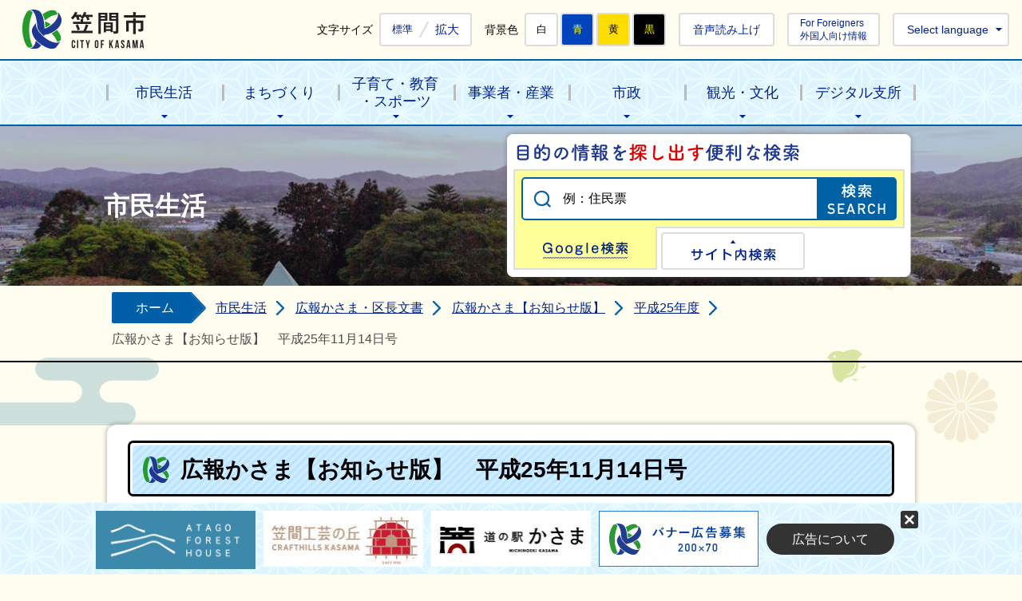

--- FILE ---
content_type: text/html
request_url: https://www.city.kasama.lg.jp/page/page003376.html
body_size: 7136
content:
<!DOCTYPE html PUBLIC "-//W3C//DTD XHTML 1.0 Transitional//EN" "http://www.w3.org/TR/xhtml1/DTD/xhtml1-transitional.dtd">
<html lang="ja" xml:lang="ja" xmlns="http://www.w3.org/1999/xhtml">
<head>
<!-- Google tag (gtag.js) -->
<script async src="https://www.googletagmanager.com/gtag/js?id=G-RYFYF39YDL"></script>
<script>
  window.dataLayer = window.dataLayer || [];
  function gtag(){dataLayer.push(arguments);}
  gtag('js', new Date());

  gtag('config', 'G-RYFYF39YDL');
</script>
<meta http-equiv="Content-Type" content="text/html; charset=UTF-8" />
<meta http-equiv="Content-Style-Type" content="text/css" />
<meta http-equiv="Content-Script-Type" content="text/javascript" />
<meta http-equiv="X-UA-Compatible" content="IE=edge" />
<meta name="viewport" content="width=1260" />
<meta name="keywords" content="" />
<title>広報かさま【お知らせ版】　平成25年11月14日号&nbsp;|&nbsp;笠間市公式ホームページ</title>
<link rel="shortcut icon" href="../favicon.ico" />
<link rel="apple-touch-icon" href="../web_clip_icon.png" />
<link rel="stylesheet" href="../skin/default/css/import.css?211001" type="text/css" media="all" />
<link rel="stylesheet" href="../skin/common/css/print.css" type="text/css" media="print" />
<script type="text/javascript" src="../skin/common/js/jquery.js"></script>
<script type="text/javascript" src="../skin/common/js/jquery.jg.js"></script>
<script type="text/javascript" src="../skin/common/js/functions.js"></script>
<script type="text/javascript" src="../skin/common/js/plugins.js"></script>
<script type="text/javascript" src="../skin/common/js/rwdImageMaps.js"></script>
<script type="text/javascript" src="../skin/common/js/colorbox/colorbox.js"></script>
<script type="text/javascript" src="../skin/common/js/ready.common.js"></script>
<script type="text/javascript" src="../skin/common/js/gsearch.js"></script>
<script type="text/javascript" src="../skin/common/js/analytics.js"></script>
<script src="//cdn-eas.readspeaker.com/script/12583/webReader/webReader.js?pids=wr&amp;forceAdapter=ioshtml5&amp;disable=translation,lookup" type="text/javascript" id="rs_req_Init"></script>
<script type="text/javascript" src="../count.php?type=1&amp;code=3376&amp;career=0" id="myTypeCode"></script>
</head>
<body id="DEFAULT">
<div id="container">
	<div id="header">
		<div id="headerContents">
			<h1 id="logoTitle"><a href="../" title="笠間市公式ホームページへ">笠間市公式ホームページ</a></h1>
			<span class="hide"><a href="#wrapper">本文へ移動する</a></span>
			<div id="tools">
				<dl id="sizeChanger">
					<dt>文字サイズ</dt>
					<dd id="df"><a href="#" title="クリックすると文字サイズを標準に戻せます">標準</a></dd>
					<dd id="zf"><a href="#" title="クリックすると文字サイズを拡大できます">拡大</a></dd>
				</dl>
				<dl id="colorChanger">
					<dt>背景色</dt>
					<dd id="bg_default"><a href="#" title="背景を白(標準)にします">白</a></dd>
					<dd id="bg_blue"><a href="../skin/common/css/colorChanger/bg_blue.css" title="背景を青色にします">青</a></dd>
					<dd id="bg_yellow"><a href="../skin/common/css/colorChanger/bg_yellow.css" title="背景を黄色にします">黄</a></dd>
					<dd id="bg_black"><a href="../skin/common/css/colorChanger/bg_black.css" title="背景を黒色にします">黒</a></dd>
				</dl>
				<div id="btnBrowserSupport">
					<a id="browserSupport" href="#">音声読み上げ</a>
				</div>
				<div id="foreigners">
					<a id="btnForeigners" href="../page/dir011499.html">For Foreigners<br />外国人向け情報</a>
				</div>
				<div id="language">
					<span id="btnLanguage">Select language</span>
					<ul>
						<li><a href="../page/page000837.html">English</a></li>
						<li><a href="../page/page010208.html">&#31616;体中文</a></li>
						<li><a href="../page/page010209.html">繁體中文</a></li>
						<li><a href="../page/page000840.html">&#54620;&#44397;&#50612;</a></li>
						<li><a href="../page/page000841.html">Portugu&ecirc;s</a></li>
					</ul>
				</div>
			<!-- /#tools --></div>
		<!-- /#headerContents --></div>
		<div id="gNav">
			<div id="gNavInner">
				<ul>
					<li class="nav01"><a href="../page/dir000002.html">市民生活</a>
						<div class="gNavBox">
							<div class="gNavBoxInner">
								<div class="gNavBoxContents">
									<h2><a href="../page/dir000002.html">市民生活</a><span>市民の生活全般や手続きに関する情報</span></h2>
									<div class="gNavBoxContentsInner">
									</div>
								</div>
							</div>
						</div>
					</li>
					<li class="nav02"><a href="../page/dir007265.html">まちづくり</a>
						<div class="gNavBox">
							<div class="gNavBoxInner">
								<div class="gNavBoxContents">
									<h2><a href="../page/dir007265.html">まちづくり</a><span>市民の活動支援や移住・ふるさと納税に関する情報</span></h2>
									<div class="gNavBoxContentsInner">
									</div>
								</div>
							</div>
						</div>
					</li>
					<li class="nav03"><a href="../page/dir007266.html">子育て・教育<br>・スポーツ</a>
						<div class="gNavBox">
							<div class="gNavBoxInner">
								<div class="gNavBoxContents">
									<h2><a href="../page/dir007266.html">子育て・教育・スポーツ</a><span>妊娠から子育て・教育等全般に関する情報</span></h2>
									<div class="gNavBoxContentsInner">
									</div>
								</div>
							</div>
						</div>
					</li>
					<li class="nav04"><a href="../page/dir000004.html">事業者・産業</a>
						<div class="gNavBox">
							<div class="gNavBoxInner">
								<div class="gNavBoxContents">
									<h2><a href="../page/dir000004.html">事業者・産業</a><span>入札・契約、農業・商業等に関する情報</span></h2>
									<div class="gNavBoxContentsInner">
									</div>
								</div>
							</div>
						</div>
					</li>
					<li class="nav05"><a href="../page/dir000003.html">市政</a>
						<div class="gNavBox">
							<div class="gNavBoxInner">
								<div class="gNavBoxContents">
									<h2><a href="../page/dir000003.html">市政</a><span>市の政策や財政に関する情報</span></h2>
									<div class="gNavBoxContentsInner">
									</div>
								</div>
							</div>
						</div>
					</li>
					<li class="nav06"><a href="../page/dir000005.html">観光・文化</a>
						<div class="gNavBox">
							<div class="gNavBoxInner">
								<div class="gNavBoxContents">
									<h2><a href="../page/dir000005.html">観光・文化</a><span>市内の観光レジャー、文化・歴史等に関する情報</span></h2>
									<div class="gNavBoxContentsInner">
									</div>
								</div>
							</div>
						</div>
					</li>
					<li class="nav07"><a href="../page/dir013268.html" target="_blank">デジタル支所</a></li>
				</ul>
			</div>
		</div>
		<div id="sideSearch" href="#floatBox">Search</div>
	<!-- /#header --></div>
	<div class="hide">
		<div id="floatBox">
			<div id="floatSearchBox">
				<div id="floatSearchBoxInner">
					<h2>目的の情報を探し出す便利な検索</h2>
					<div id="floatSearchContents01" class="area">
						<div id="floatGoogleBox">
							<form id="cse-search-box2" action="../search_google.php">
								<input type="hidden" name="cx" value="014436339227086248938:s_nkazwaur4" />
								<input type="hidden" name="ie" value="UTF-8" />
								<input id="google_field2" type="text" name="q" size="31" title="例：住民票" />
								<input id="btn_google_search2" type="submit" name="sa" value="検索">
							</form>
						</div>
					</div>
					<div id="floatSearchContents02" class="area">
						<div id="floatSearch" title="キーワード入力によるサイト内検索">
							<form action="../search.php" method="post">
								<label for="field_search_float" class="hide">お探しの情報は何でしょうか？</label>
								<input id="field_search_float" type="text" name="keyword" title="例：住民票" />
								<input id="btn_search_float" type="submit" value="検索" title="ボタンを押すと検索を開始します" />
							</form>
						</div>
					</div>
					<ul class="tab">
						<li class="nav01"><a href="#floatSearchContents01">Google検索</a></li>
						<li class="nav02"><a href="#floatSearchContents02">サイト内検索</a></li>
					</ul>
				</div>
			</div>
		</div>
	</div>
	<div id="rsPlayer" class="rs_skip rsbtn rs_preserve">
		<a href="//app-eas.readspeaker.com/cgi-bin/rsent?customerid=12583&amp;lang=ja_jp&amp;readid=mainContents&amp;url=https%3A%2F%2Fwww.city.kasama.lg.jp%2Fpage%2Fpage003376.html" title="音声で読み上げる" rel="nofollow" class="rsbtn_play" accesskey="L">
			<span class="rsbtn_left rsimg rspart"><span class="rsbtn_text"><span>読み上げる</span></span></span>
			<span class="rsbtn_right rsimg rsplay rspart"></span>
		</a>
	</div>
	<div id="wrapper">
		<div id="wrapperHead">
			<div id="wrapperHeadInner">
<h2 id="categoryTitle"><span class="innerTitle">市民生活</span></h2>
<div id="searchBox">
					<div id="searchBoxInner">
						<h2>目的の情報を探し出す便利な検索</h2>
						<div id="searchContents01" class="area">
							<div id="googleBox">
								<form id="cse-search-box" action="../search_google.php">
									<input type="hidden" name="cx" value="014436339227086248938:s_nkazwaur4" />
									<input type="hidden" name="ie" value="UTF-8" />
									<input id="google_field" type="text" name="q" size="31" title="例：住民票" />
									<input id="btn_google_search" type="submit" name="sa" value="検索">
								</form>
							</div>
						<!-- /#searchContents --></div>
						<div id="searchContents02" class="area">
							<div id="search" title="キーワード入力によるサイト内検索">
								<form action="../search.php" method="post">
									<label for="field_search" class="hide">お探しの情報は何でしょうか？</label>
									<input id="field_search" type="text" name="keyword" title="例：住民票" />
									<input id="btn_search" type="submit" value="検索" title="ボタンを押すと検索を開始します" />
								</form>
							<!-- /#search --></div>
						</div>
						<ul class="tab">
							<li class="nav01"><a href="#searchContents01">Google検索</a></li>
							<li class="nav02"><a href="#searchContents02">サイト内検索</a></li>
						</ul>
					</div>
				</div>
			</div>
		</div>
<div id="topicpath">
			<ol>
				<li><a href="../">ホーム</a></li>
				<li><a href="dir000002.html">市民生活</a></li>
<li><a href="dir000097.html">広報かさま・区長文書</a></li>
<li><a href="dir000430.html">広報かさま【お知らせ版】</a></li>
<li><a href="dir003147.html">平成25年度</a></li>
<li>広報かさま【お知らせ版】　平成25年11月14日号</li>
			</ol>
		<!-- /#topicpath --></div>
<div id="main">
			<div id="mainContents">
<h1 id="pageTitle"><span class="innerTitle">広報かさま【お知らせ版】　平成25年11月14日号</span></h1>
<div id="contents">
					<table style="width: 100%; height: 381px;" border="0" cellspacing="1" cellpadding="5">
<tbody>
<tr>
<td style="background-color: #ffffcc;" align="center">お知らせ版</td>
<td align="center" bgcolor="#ffffcc">記事タイトル</td>
</tr>
<tr>
<td>
<p><a href="https://www.city.kasama.lg.jp/data/doc/1384339387_doc_153_0.pdf" target="_blank"><img  src="https://www.city.kasama.lg.jp/data/img/31-1317093482_43.gif" alt="pdf" style="float: left; border: 0px;" height="36" width="35" />【お知らせ版】<br />第25-25号 P1&amp;P12<br />346KB</a></p>
</td>
<td>
<p>・水道水の放射性物質測定結果をお知らせします<br />＜12月の地域ポイント対象事業について（事前申込事業・団体協力事業）＞</p>
</td>
</tr>
<tr>
<td>
<p><a href="https://www.city.kasama.lg.jp/data/doc/1384339387_doc_153_1.pdf" target="_blank"><img  src="https://www.city.kasama.lg.jp/data/img/31-1317093482_43.gif" alt="pdf" style="float: left; border: 0px;" height="36" width="35" />【お知らせ版】<br />第25-25号 P2&amp;P11<br />181KB</a></p>
</td>
<td>
<p>・災害廃棄物広域受入れに伴う受入量および放射線量測定結果<br />・そばの放射性物質検査結果について<br />・「ジェネリック医薬品希望シール」をご活用ください<br />・「スクエアステップサークル」の参加者を募集します<br />・＜12月の地域ポイント対象事業について（一般s）＞</p>
</td>
</tr>
<tr>
<td><a href="https://www.city.kasama.lg.jp/data/doc/1384339387_doc_153_2.pdf" target="_blank"><img  src="https://www.city.kasama.lg.jp/data/img/31-1317093482_43.gif" alt="pdf" style="float: left; border: 0px;" height="36" width="35" />【お知らせ版】<br />第25-25号 P3&amp;P10<br />329KB</a></td>
<td>
<p>・12月「各種運動教室」参加者を募集します<br />・「玄関飾りづくり講座」の参加者を募集します<br />・高齢者の運転免許自主返納を支援します<br />・公用車および備品の貸し出しを行っています</p>
</td>
</tr>
<tr>
<td>
<p><a href="https://www.city.kasama.lg.jp/data/doc/1384339387_doc_153_3.pdf" target="_blank"><img  src="https://www.city.kasama.lg.jp/data/img/31-1317093482_43.gif" alt="pdf" style="float: left; border: 0px;" height="36" width="35" />【お知らせ版】<br />第25-25号 P4&amp;P9<br />325KB</a></p>
</td>
<td>
<p>・まちづくり出前講座をご利用ください<br />・「笠間deクリスマスin恋人の聖地」を開催します<br />・ギャラリーロード商店街「ポイントラリー」を開催します<br />「悪態まつり」を開催します<br />・「特例検査・相談」を実施します<br />・「ちびっこスキー・スノーボード教室」の参加者を募集します<br />・「エアロビクス教室（初級・中級）」の参加者を募集します</p>
</td>
</tr>
<tr>
<td>
<p><br /><a href="https://www.city.kasama.lg.jp/data/doc/1384339387_doc_153_4.pdf"><img  src="https://www.city.kasama.lg.jp/data/img/31-1317093482_43.gif" alt="pdf" style="float: left; border: 0px;" height="36" width="35" /></a><span style="text-decoration: underline;"><span style="color: #0000ff;"><a href="https://www.city.kasama.lg.jp/data/doc/1384339387_doc_153_4.pdf">【お知らせ版】<br />第25-25号 P5&amp;P8<br />390KB</a></span></span></p>
</td>
<td>
<p>・「親子いなり寿司教室」の参加者を募集します<br />・「第2回笠間俳句ポスト大賞」の作品を募集します<br />・「笠間ガールズサッカーフェスティバル2013」の参加者を募集します<br />・道路拡幅工事に伴う交通規制のお知らせ<br />・「マーガレット・エコー 35周年記念コンサート」を開催します</p>
</td>
</tr>
<tr>
<td>
<p><a href="https://www.city.kasama.lg.jp/data/doc/1384339387_doc_153_5.pdf" target="_blank"><img  src="https://www.city.kasama.lg.jp/data/img/31-1317093482_43.gif" alt="pdf" style="float: left; border: 0px;" height="36" width="35" />【お知らせ版】<br />第25-25号 P6&amp;P7<br />346KB</a></p>
</td>
<td>
<p>・「健康体操教室」の参加者を募集します<br />・&nbsp;放課後児童クラブの一時入所申し込み（冬休み）を受け付けます<br />・くるす保育所臨時保育士を募集します<br />・「かさま環境を考える会 視察研修会」の参加者を募集します<br />・平成25年度　自衛官候補生を募集します</p>
</td>
</tr>
</tbody>
</table>
				</div>
<div class="reference">
					<h2>問い合わせ先</h2>
					<div class="inner">
						<h3>このページに関するお問い合わせは<a href="https://www.city.kasama.lg.jp/section.php?code=1">秘書課</a>です。</h3>
<p>〒309-1792　笠間市中央三丁目2番1号</p>
<p>電話番号：0296-77-1101　ファクス番号：0296-78-0612</p>

					<!-- /.inner --></div>
				<!-- /.reference --></div>
<!-- /#mainContents --></div>
			<div id="pageInfo">
				<div id="pageInfoInner">
					<ul>
						<li id="counter" title="このページのアクセス数"><span></span></li>
						<li id="update" title="最終更新日"><span>2013年4月10日</span></li>
						<li id="print" title="このページを印刷する"><a href="#">印刷する</a></li>
					</ul>
					<a id="pageTop" href="#container">このページの先頭へ戻る</a>
				</div>
			<!-- /#pageInfo --></div>
<div id="lNav">
			<ul>
<li><a href="page004963.html">広報かさま【お知らせ版】　平成26年3月20日号</a></li>
<li><a href="page004941.html">広報かさま【お知らせ版】　平成26年3月13日号</a></li>
<li><a href="page004917.html">広報かさま【お知らせ版】　平成26年3月6日号</a></li>
<li><a href="page004871.html">広報かさま【お知らせ版】　平成26年2月20日号</a></li>
<li><a href="page004857.html">広報かさま【お知らせ版】　平成26年2月13日号</a></li>
<li><a href="page004842.html">広報かさま【お知らせ版】　平成26年2月6日号</a></li>
<li><a href="page004814.html">広報かさま【お知らせ版】　平成26年1月23日号</a></li>
<li><a href="page004799.html">広報かさま【お知らせ版】　平成26年1月16日号</a></li>
<li><a href="page004782.html">広報かさま【お知らせ版】　平成26年1月9日号</a></li>
<li><a href="page004757.html">広報かさま【お知らせ版】　平成25年12月26日号</a></li>
<li><a href="page004718.html">広報かさま【お知らせ版】　平成25年12月12日号</a></li>
<li><a href="page004662.html">広報かさま【お知らせ版】　平成25年12月5日号</a></li>
<li><a href="page004620.html">広報かさま【お知らせ版】　平成25年11月21日号</a></li>
<li><a class="active" href="page003376.html">広報かさま【お知らせ版】　平成25年11月14日号</a></li>
<li><a href="page003372.html">広報かさま【お知らせ版】　平成25年11月7日号</a></li>
<li><a href="page003360.html">広報かさま【お知らせ版】　平成25年10月24日号</a></li>
<li><a href="page003351.html">広報かさま【お知らせ版】　平成25年10月17日号</a></li>
<li><a href="page003345.html">広報かさま【お知らせ版】　平成25年10月10日号</a></li>
<li><a href="page003338.html">広報かさま【お知らせ版】　平成25年10月3日号</a></li>
<li><a href="page003328.html">広報かさま【お知らせ版】　平成25年9月19日号</a></li>
<li><a href="page003324.html">広報かさま【お知らせ版】　平成25年9月12日号</a></li>
<li><a href="page003316.html">広報かさま【お知らせ版】　平成25年9月5日号</a></li>
<li><a href="page003299.html">広報かさま【お知らせ版】　平成25年8月22日号</a></li>
<li><a href="page003283.html">広報かさま【お知らせ版】　平成25年8月8日号</a></li>
<li><a href="page003279.html">広報かさま【お知らせ版】　平成25年8月1日号</a></li>
<li><a href="page003259.html">広報かさま【お知らせ版】　平成25年7月18日号</a></li>
<li><a href="page003256.html">広報かさま【お知らせ版】平成25年7月11日号</a></li>
<li><a href="page003250.html">広報かさま【お知らせ版】平成25年7月4日号</a></li>
<li><a href="page003238.html">広報かさま【お知らせ版】平成25年6月20日号</a></li>
<li><a href="page003235.html">広報かさま【お知らせ版】平成25年6月13日号</a></li>
<li><a href="page003226.html">広報かさま【お知らせ版】平成25年6月6日号</a></li>
<li><a href="page003205.html">広報かさま【お知らせ版】平成25年5月23日号</a></li>
<li><a href="page003194.html">広報かさま【お知らせ版】平成25年5月16日号</a></li>
<li><a href="page003182.html">広報かさま【お知らせ版】平成25年5月9日号</a></li>
<li><a href="page003148.html">広報かさま【お知らせ版】平成25年4月25日号</a></li>
<li><a href="page003134.html">広報かさま【お知らせ版】平成25年4月18日号</a></li>
<li><a href="page003126.html">広報かさま【お知らせ版】平成25年4月11日号</a></li>
<li><a href="page003056.html">広報かさま【お知らせ版】平成25年4月4日号</a></li>
</ul>

		<!-- /#lNav --></div>
<!-- /#main --></div>
	<!-- /#wrapper --></div>
<!-- /#container --></div>
<div id="footer">
	<div id="footerContents">
		<h2><a href="../">笠間市役所</a></h2>
		<div id="footerSns">
			<ul>
				<li id="iconTwitter"><a href="https://twitter.com/ibaraki_kasama" target="_blank">Twitter</a></li>
				<li id="iconFacebook"><a href="https://www.facebook.com/kasama.city/" target="_blank">Facebook</a></li>
				<li id="iconInstagram"><a href="https://www.instagram.com/kasama_city/" target="_blank">Instagram</a></li>
				<li id="iconYoutube"><a href="https://www.youtube.com/channel/UCEbKiJejWqS0KfniJhVaKhQ" target="_blank">Youtube</a></li>
				<li id="iconLine"><a href="https://lin.ee/QMjG05R" target="_blank">LINE</a></li>
			</ul>
		</div>
		<div id="footerAddress">
			<dl>
				<dt>本所</dt>
				<dd>〒309-1792 茨城県笠間市中央三丁目2番1号</dd>
			</dl>
			<dl>
				<dt>笠間支所</dt>
				<dd>〒309-1698 茨城県笠間市笠間1532番地</dd>
			</dl>
			<dl>
				<dt>岩間支所</dt>
				<dd>〒319-0294 茨城県笠間市下郷5140番地</dd>
			</dl>
		</div>
		<div id="footerContact">
			<dl>
				<dt>電話番号:</dt>
				<dd><span class="tel">0296-77-1101</span>(友部・笠間地区内からは<span class="under">0296-77-1101</span>、岩間地区内からは<span class="under">0299-37-6611</span>へお掛けください。)</dd>
			</dl>
			<dl>
				<dt>FAX番号:</dt>
				<dd>0296-78-0612</dd>
			</dl>
		</div>
		<div id="footerLink">
			<ul>
				<li><a href="../inq.php">ご意見・ご質問</a></li>
				<li><a href="../map.php?type=0&category=16">交通アクセス</a></li>
				<li><a href="../page/page008212.html">窓口受付時間</a></li>
			</ul>
		</div>
		<div id="jinkouBox">
			<iframe id="jinkou" width="100%" height="164" src="../population/" scrolling="no" title="人口" frameborder="0"></iframe>
		</div>
	</div>
	<div id="footerBottom">
		<ul id="footerNav">
			<li><a href="../sitemap.php">サイトマップ</a></li>
			<li><a href="../page/dir007350.html">ウェブアクセシビリティ</a></li>
			<li><a href="../page/page000007.html">個人情報保護方針</a></li>
		</ul>
		<p id="copyright">&copy; CITY OF KASAMA.</p>
	</div>
	<div id="adBanner">
		<div id="adBannerInner">
			<span id="btn_bnr_close">固定する</span>
			<div id="bnrAbout"><a href="../page/page000009.html">広告について</a></div>
		</div>
	</div>
</div>
<div id="viewPC2SP"><a href="https://www.city.kasama.lg.jp/ua.php?type=1&amp;code=3376&amp;now_type=1">スマートフォン用ページで見る</a></div>
</body>
</html>


--- FILE ---
content_type: text/html
request_url: https://www.city.kasama.lg.jp/population/
body_size: 514
content:
<!DOCTYPE html PUBLIC "-//W3C//DTD XHTML 1.0 Transitional//EN" "http://www.w3.org/TR/xhtml1/DTD/xhtml1-transitional.dtd">
<html lang="ja" xml:lang="ja" xmlns="http://www.w3.org/1999/xhtml">
<head>
<meta http-equiv="Content-Type" content="text/html; charset=UTF-8" />
<meta http-equiv="X-UA-Compatible" content="IE=edge" />
<title>人口と世帯&nbsp;|&nbsp;笠間市公式ホームページ</title>
<link rel="stylesheet" type="text/css" href="../skin/z99_jinkou/css/import.css" media="all" />
</head>
<body>
<div id="townIntroduction">
	<div id="townIntroductionInner">
		<h2>世帯と人口</h2>
	<p id="population">令和8年1月1日現在（推計値）</p>
		<div id="townIntroductionContents">
		<dl>
			<dt>世帯数</dt>
			<dd><span>30,498</span>世帯</dd>
		</dl>
		<dl>
			<dt>人口数</dt>
			<dd><span>70,173</span>人</dd>
		</dl>
		<dl>
			<dt>男性数</dt>
			<dd><span>34,505</span>人</dd>
		</dl>
		<dl>
			<dt>女性数</dt>
			<dd><span>35,668</span>人</dd>
		</dl>
	</div>
</div>
</body>
</html>


--- FILE ---
content_type: text/css
request_url: https://www.city.kasama.lg.jp/skin/common/css/chatbot.css?211001
body_size: 1768
content:
@charset "utf-8";

/*****************************************
				Chat Bot
*****************************************/
#chatbot {
	display: block;
	width: 136px;
	height: 220px;
	position: fixed;
	right: 40px;
	bottom: 280px;
	z-index: 5000;
}
#chatbot.hide {
	display: none;
}
#chatbot #chatbotOpen {
	display: block;
	background: url("../img/chatbot/chatbot.png") 0 0 no-repeat;
	width: 100%;
	height: 100%;
	text-indent: 110%;
	white-space: nowrap;
	overflow: hidden;
	position: relative;
	z-index: 8100;
	transition: 0.2s;
	cursor: pointer;
}
#chatbot #chatbotOpen:hover {
	opacity: 0.7;
}
#chatbot #chatbotClose {
	display: block;
	background: url(../img/chatbot/bot_close.png) 0 0 no-repeat;
	width: 24px;
	height: 24px;
	text-indent: 110%;
	white-space: nowrap;
	overflow: hidden;
	position: fixed;
	right: 10px;
	bottom: 475px;
	z-index: 8200;
	cursor: pointer;
	transition: 0.2s;
}
#chatbot #chatbotClose:hover {
	opacity: 0.7;
}
/*****************************************
			   Chatbot Box
*****************************************/
#chatbotBoxBack {
	display: none;
	width: 200vw;
	height: 200vh;
	background: #000;
	filter: alpha(opacity=80);
	-moz-opacity: 0.8;
	opacity: 0.8;
	transition: 0.5s;
	position: fixed;
	top: -50vh;
	left: -50vw;
	z-index: 9000;
}
#chatbotBoxBack.appearance {
	display: block;
}
#chatbotBox {
	display: none;
	background: #E0F0FA;
	width: 800px;
	height: 100vh;
	position: fixed;
	top: 0;
	left: 50%;
	margin: 0 0 0 -400px;
	z-index: 10000;
	transition: 0.5s;
	word-break: break-word;
}
#chatbotBox.appearance {
	display: block;
}
#chatbotBoxTitle {
	background: url(../img/chatbot/chat_title.png) 0 0 no-repeat;
	width: 800px;
	height: 75px;
	text-indent: 110%;
	white-space: nowrap;
	overflow: hidden;
	cursor: pointer;
}
#chatbotBoxInner {
	height: calc(100vh - 142px);
	padding: 0 10px;
	overflow: auto;
}
.charaComment {
	display: flex;
	-webkit-align-items: flex-end;
	-ms-align-items: flex-end;
	align-items: flex-end;
	background: url(../img/chatbot/face.png) 0 100% no-repeat;
	min-height: 116px;
	margin: 0 0 35px 0;
	padding: 0 13px 0 78px;
}
.charaBubble {
	background: #F7F7F7;
	width: 100%;
	min-height: 30px;
	padding: 12px 16px;
	border: 1px solid #AAA;
	border-radius: 12px;
	position: relative;
	box-sizing: border-box;
}
.charaBubble p {
	margin: 0 0 10px 0;
}
.charaBubble ul,
.charaBubble ol {
	margin: 0 0 10px 1.5em;
}
.charaBubble p:last-of-type,
.charaBubble ul:last-of-type,
.charaBubble ol:last-of-type {
	margin-bottom: 0;
}
.charaBubble img {
	display: block;
	max-width: 100%;
	height: auto;
	margin: 0 0 10px 0;
}
.visitorComment {
	display: flex;
	-webkit-align-items: flex-end;
	-ms-align-items: flex-end;
	align-items: flex-end;
	margin: 0 0 35px 0;
	padding: 0 13px 0 78px;
}
.visitorBubble {
	background: #F8FFD1;
	width: 100%;
	min-height: 30px;
	padding: 12px 16px;
	border: 1px solid #AAA;
	border-radius: 12px;
	position: relative;
	box-sizing: border-box;
}
.visitorBubble p {
}
.questionList {
	margin: 0 12px 35px 12px;
	position: relative;
	box-sizing: border-box;
}
.questionList ul {
	background: #FFF;
	border: 1px solid #CCC;
	border-radius: 12px;
	list-style: none;
	overflow: hidden;
}
.questionList ul li {
	border-top: 1px solid #CCC;
}
.questionList ul li:first-child {
	border-top: none;
}
.questionList ul li a,
.questionList ul li span {
	display: block;
	background: url(../img/parts/list_point_green.png) 13px 15px no-repeat;
	padding: 10px 10px 10px 35px;
	color: #000;
	text-decoration: none;
	cursor: pointer;
	transition: 0.2s;
}
.questionList ul li a.on,
.questionList ul li a:hover,
.questionList ul li span.on,
.questionList ul li span:hover {
	background-color: #FFFFA2;
}
.detailLink {
	margin: 10px 0 0 0;
	padding: 5px 0 0 0;
	border-top: dotted 1px #333;
}
.detailLink ul {
	margin: 0;
	padding: 0;
	list-style: none;
}
.detailLink ul li {
	margin: 0 0 5px 0;
	padding: 0 0 0 25px;
	background: url(../img/chatbot/arw_link_list.png) 5px 7px no-repeat;
	background-size: 12px auto;
}
.detailLink ul li a {
	font-weight: bold;
	color: #1279A8;
}
.detailLink ul li a:hover {
	color: #B20000;
}
.evaBox {
	margin: 35px 12px;
	background: #F7F7F7;
	box-sizing: border-box;
	border: solid 1px #AAA;
	border-radius: 12px;
	overflow: hidden;
}
.titleEva {
	padding: 12px 16px;
	background: #FFFB83;
	border-bottom: solid 1px #AAA;
	font-weight: bold;
	color: #000;
}
.btnEvaGroup {
	padding: 12px 40px;
	letter-spacing: -0.4em;
	text-align: center;
}
.btnEvaResolve,
.btnEvaWrong,
.btnEvaDisable {
	margin: 0 30px;
	padding: 5px 16px;
	display: inline-block;
	vertical-align: top;
	letter-spacing: normal;
	background: #FFF;
	border-radius: 30px;
	text-align: center;
	font-weight: bold;
	cursor: pointer;
	transition: 0.2s;
}
.btnEvaResolve {
	border: solid 2px #034979;
}
.btnEvaWrong {
	border: solid 2px #B20000;
}
.btnEvaDisable {
	background: #EEE;
	border: solid 2px #AAA;
	cursor: default;
}
.btnEvaResolve:hover {
	background: #034979;
	color: #FFF;
}
.btnEvaWrong:hover {
	background: #B20000;
	color: #FFF;
}
#chatbotSearch {
	background: #FFF;
	height: 44px;
	padding: 10px;
	border-top: 3px solid #000;
	overflow: hidden;
}
#field_search_chatbot {
	width: 715px;
	height: 42px;
	line-height: 42px;
	padding: 0 10px;
	float: left;
	overflow: hidden;
	border: 1px solid #CCC;
	border-right: none;
	border-radius: 4px 0 0 4px;
	box-sizing: border-box;
	-webkit-appearance: none;
}
input#field_search_chatbot:focus {
	outline: 0;
}
#btn_search_chatbot {
	width: 65px;
	height: 42px;
	text-align: center;
	float: right;
	overflow: hidden;
	cursor: pointer;
	border: 1px solid #CCC;
	border-radius: 0 4px 4px 0;
	color: #000;
	box-sizing: border-box;
	letter-spacing: 0.125em;
	-webkit-appearance: none;
	transition: 0.2s;
}
#btn_search_chatbot:hover {
	background: #666;
	color: #FFF;
}

--- FILE ---
content_type: application/javascript
request_url: https://www.city.kasama.lg.jp/skin/common/js/gsearch.js
body_size: 437
content:
/*****************************************************************
*	Copyright(c) 2016 @Kuro 
*-----------------------------------------------------------------
*	File Name: gsearch.js
/****************************************************************/
(function() {
	var cx = '014436339227086248938:s_nkazwaur4';
	var gcse = document.createElement('script');
	gcse.type = 'text/javascript';
	gcse.async = true;
	gcse.src = 'https://cse.google.com/cse.js?cx=' + cx;
	var s = document.getElementsByTagName('script')[0];
	s.parentNode.insertBefore(gcse, s);
})();

--- FILE ---
content_type: text/javascript;charset=UTF-8
request_url: https://www.city.kasama.lg.jp/json_data/jsonp_counter_flag.php?callback=jQuery18305541608786880157_1770085030739
body_size: -35
content:
jQuery18305541608786880157_1770085030739({"flag":"1"});

--- FILE ---
content_type: application/javascript
request_url: https://www.city.kasama.lg.jp/skin/common/js/ready.common.js
body_size: 1999
content:
/*****************************************************************
*	Copyright(c) 2013 @Kuro 
*-----------------------------------------------------------------
*	File Name: ready.common.js
/****************************************************************/
$(function() {
	// Switch PC To SP
	$.SwitchPC2SP({
		finishCallback: function() {
			var $viewPC2SP = $('#viewPC2SP');
			if( $viewPC2SP.css('display') == 'block' ) {
				var switchHeight = $viewPC2SP.outerHeight(true);
				$('#header').css('padding-top', Number($('#header').css('padding-top').replace('px', '')) + switchHeight + 'px');
				//$('#headerInner').css('top', switchHeight + 'px');
			}
		}
	});
	
	// Read Speaker Toggle
	$('#browserSupport').on('click', function() {
		$('#rsPlayer').toggle();
		return false;
	});

	// Font Size Change
	$('#wrapper').ChangeFontSize({
		max_value: 20,
		zoom_value: 2,
		cookie_name: COOKIE_CLIENT_NAME + '_fontsize'
	});

	// Background Color Change
	$('#colorChanger').StyleSwitchBgColor({
		cookie_name: COOKIE_CLIENT_NAME + '_bgcolor'
	});

	// Social Buttons
	if( $('#social').length ) {
		$('#social .twitter').socialbutton('twitter', {
			button: 'horizontal'
		}).width(142);
		$('#social .facebook').socialbutton('facebook_like', {
			button: 'button_count'
		}).width(142);
	}

	// Language Pull Down
	$('#language').on('mouseover mouseleave', function(ev) {
		if( ev.type == 'mouseover' ) {
			$(this).children('ul:not(:animated)').slideDown('fast');
		} else {
			$(this).children('ul').slideUp('fast');
		}
	});
	
	// Pull Down Navigation List
	$('#gNavInner > ul').PullDownNavList({
		site_url: WEB_DOMAIN,
		pullDownBox: '.gNavBox'
	});

	// Social Buttons
	if( $('#social').length ) {
		$('#social .twitter').socialbutton('twitter', {
			button: 'horizontal'
		}).width(142);
		$('#social .facebook').socialbutton('facebook_like', {
			button: 'button_count'
		}).width(142);
	}

	// Placeholder
	$('#field_search, #google_field').SetupPlaceholder();

	// Suggest Keyword
	$('#field_search').autocomplete({
		source: function(req, resp) {
			SuggestSearchKeyword(req, resp);
		}
	});

	// Tag Cloud
//	$('#wellSearchKeyword').TagCloud({
//		tag_type: 'ul',
//		site_url: WEB_DOMAIN
//	});

	// Search Tab
	$('#searchBoxInner').TabSwitch({
		active_tab: 0
	});

	// Float Search Tab
	$('#floatSearchBoxInner').TabSwitch({
		active_tab: 0
	});

//	$('#searchBoxInner .tab a').on('click', function() {
//		var seachTabClass = $(this).parent('li').attr('class');

//		$('#wellSearchKeyword ul li').each(function() {
//			if( seachTabClass == 'nav01' ) {
//				$(this).children('a').attr('href', WEB_DOMAIN + 'search_google.php?q=' + $(this).text());
//			} else {
//				$(this).children('a').attr('href', WEB_DOMAIN + 'search.php?keyword=' + $(this).text());
//			}
//		});
//	});
//	setTimeout(function() {
//		$('#searchBoxInner .tab .nav01 a').trigger('click');
//	}, 1000);

	// Top Of Page
	$('#pageTop').TopOfPage();

	// Print Dialog
	$('#print').PrintDialog();

	// Page Calendar
	$('.calendar_page').PageCalendar({
		site_url: WEB_DOMAIN
	});

	// Page Counter
	$('#counter').PageCounter({
		content: 'span',
		site_url: WEB_DOMAIN
	});

	// Color Box
	$('#sideSearch').replaceWith('<a id="sideSearch" href="#floatBox">Search</a>');
	$('#sideSearch').colorbox({
		innerWidth: '100%',
		transition: 'none',
		close: 'CLOSE',
		inline: true,
		className: 'navtype'
	});
	
	// Light Box
	if( $('a[rel="lightbox"]').length ) {
		$('a[rel="lightbox"]').colorbox({
			rel: 'lightbox',
			maxWidth: '100%',
			maxHeight: '100%',
			previous: '前へ',
			next: '次へ',
			close: '閉じる',
			current: ''
		});
	}

	// Map Link
	$('img[usemap]').rwdImageMaps();
	
	// Search
	$(window).scroll(function () {
		if( $(this).scrollTop() > 250 ) {
			$('#sideSearch').fadeIn();
		} else {
			$('#sideSearch').fadeOut();
		}
		
		if( $(this).scrollTop() > 700 ) {
			$('#sideSearchTop').fadeIn();
		} else {
			$('#sideSearchTop').fadeOut();
		}
	});
	
	// Banner List And Count For Ad Banner
	$('#adBanner').BannerListAndCount({
		content: '#adBannerInner',
		pickup: '#pickupBanner',
		category: 0,
		cookie_name: COOKIE_CLIENT_NAME + '_banner',
		site_url: WEB_DOMAIN
	});

	// Banner List And Count For Gov Banner
	$('#bnrAreaContents').BannerListAndCount({
		category: 1,
		site_url: WEB_DOMAIN
	});
});
$(window).on('load', function() {
	// Anchor Link
	var hashId = location.hash;
	if( hashId ) {
		AnchorLink(hashId);
	}
	
	$('#contents a[href^=#]').on('click', function() {
		AnchorLink($(this).attr('href'));
	});

	function AnchorLink(hash) {
		//var headerHeight = $('#header').outerHeight(true);
		var headerHeight = 0;

		hash = hash.replace('#', '');
		if( $('a[name=' + hash + ']').length ) {
			var position = $('a[name=' + hash + ']').offset().top - headerHeight;
			$('html, body').animate({scrollTop: position}, 500);
		} else if( $('[id=' + hash + ']').length ) {
			var position = $('#' + hash).offset().top - headerHeight;
			$('html, body').animate({scrollTop: position}, 500);
		}
	}
});

--- FILE ---
content_type: text/javascript;charset=UTF-8
request_url: https://www.city.kasama.lg.jp/json_data/jsonp_counter.php?callback=jQuery18305541608786880157_1770085030739
body_size: -41
content:
jQuery18305541608786880157_1770085030739({"count":"988"});

--- FILE ---
content_type: text/javascript;charset=UTF-8
request_url: https://www.city.kasama.lg.jp/json_data/jsonp_ua.php?callback=jQuery18305541608786880157_1770085030738
body_size: -34
content:
jQuery18305541608786880157_1770085030738({"pc_flag":1});